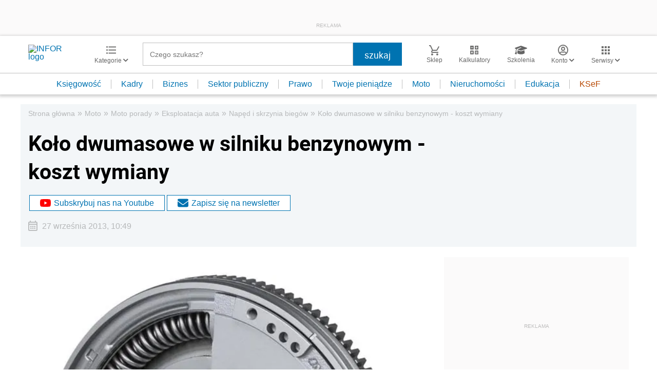

--- FILE ---
content_type: text/html; charset=utf-8
request_url: https://www.google.com/recaptcha/api2/aframe
body_size: 184
content:
<!DOCTYPE HTML><html><head><meta http-equiv="content-type" content="text/html; charset=UTF-8"></head><body><script nonce="JcK_Jw_GmaDG68J3L1kRlw">/** Anti-fraud and anti-abuse applications only. See google.com/recaptcha */ try{var clients={'sodar':'https://pagead2.googlesyndication.com/pagead/sodar?'};window.addEventListener("message",function(a){try{if(a.source===window.parent){var b=JSON.parse(a.data);var c=clients[b['id']];if(c){var d=document.createElement('img');d.src=c+b['params']+'&rc='+(localStorage.getItem("rc::a")?sessionStorage.getItem("rc::b"):"");window.document.body.appendChild(d);sessionStorage.setItem("rc::e",parseInt(sessionStorage.getItem("rc::e")||0)+1);localStorage.setItem("rc::h",'1768950088493');}}}catch(b){}});window.parent.postMessage("_grecaptcha_ready", "*");}catch(b){}</script></body></html>

--- FILE ---
content_type: text/plain; charset=UTF-8
request_url: https://at.teads.tv/fpc?analytics_tag_id=PUB_5576&tfpvi=&gdpr_status=22&gdpr_reason=220&gdpr_consent=&ccpa_consent=&shared_ids=&sv=d656f4a&
body_size: -85
content:
NDljNGM2ZDAtNjA2Ni00ZTQ0LWIzOWMtOTY0MWU0ZmQzMWRhIzQtOA==

--- FILE ---
content_type: image/svg+xml
request_url: https://ocdn.eu/gazeta-prawna/infor/favicon/spinner.svg
body_size: 444
content:
<svg xmlns="http://www.w3.org/2000/svg" width="40" height="40" viewBox="0 0 40 40">
  <g id="spinner" transform="translate(-848 -367)">
    <g id="back" transform="translate(848 367)" fill="none" stroke="#e4e9ee" stroke-width="6">
      <circle cx="20" cy="20" r="20" stroke="none"/>
      <circle cx="20" cy="20" r="17" fill="none"/>
    </g>
    <g id="front" transform="translate(848 367)" fill="none" stroke="#00a1ed" stroke-linecap="round" stroke-width="6" stroke-dasharray="35 1000">
      <circle cx="20" cy="20" r="20" stroke="none"/>
      <circle cx="20" cy="20" r="17" fill="none"/>
    </g>
  </g>
</svg>
